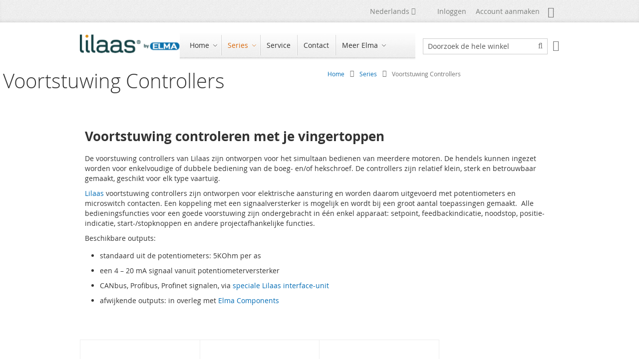

--- FILE ---
content_type: text/html; charset=UTF-8
request_url: https://www.elmatechnology.com/nl/lilaas/lilaas-series/voortstuwing-controllers
body_size: 14928
content:
<!doctype html>
<html lang="nl">
    <head >
        <script>
    var LOCALE = 'nl\u002DNL';
    var BASE_URL = 'https\u003A\u002F\u002Fwww.elmatechnology.com\u002Fnl\u002Flilaas\u002F';
    var require = {
        'baseUrl': 'https\u003A\u002F\u002Fwww.elmatechnology.com\u002Fnl\u002Flilaas\u002Fstatic\u002Fversion1761750304\u002Ffrontend\u002FElma\u002Fessence_child\u002Fnl_NL'
    };</script>        <meta charset="utf-8"/>
<meta name="title" content="Voortstuwing controllers van Lilaas: sterk, betrouwbaar, voor elk type vaartuig"/>
<meta name="description" content="Voortstuwing controller. Alle bedieningsfuncties voor propulsion in 1 apparaat: setpoint, feedbackindicatie, noodstop, positie-indicatie, start-/stopknoppen."/>
<meta name="keywords" content="hendel voor voortstuwing, propulsie handle, controlehendel voortstuwing, propulsiehendel, propulsie joystick, besturing voortstuwing, controle voortstuwing, Lilaas propulsie, voortstuwingscontroller, voortstuwing control unit "/>
<meta name="robots" content="INDEX,FOLLOW"/>
<meta name="viewport" content="width=device-width, initial-scale=1"/>
<meta name="format-detection" content="telephone=no"/>
<title>Voortstuwing controllers van Lilaas: sterk, betrouwbaar, voor elk type vaartuig</title>
<link  rel="stylesheet" type="text/css"  media="all" href="https://www.elmatechnology.com/nl/lilaas/static/version1761750304/frontend/Elma/essence_child/nl_NL/Swissup_FontAwesome/font-awesome-4.7.0/css/font-awesome.min.css" />
<link  rel="stylesheet" type="text/css"  media="all" href="https://www.elmatechnology.com/nl/lilaas/static/version1761750304/frontend/Elma/essence_child/nl_NL/mage/calendar.css" />
<link  rel="stylesheet" type="text/css"  media="all" href="https://www.elmatechnology.com/nl/lilaas/static/version1761750304/frontend/Elma/essence_child/nl_NL/css/styles-m.css" />
<link  rel="stylesheet" type="text/css"  media="all" href="https://www.elmatechnology.com/nl/lilaas/static/version1761750304/frontend/Elma/essence_child/nl_NL/Amasty_Groupcat/js/fancybox/jquery.fancybox.css" />
<link  rel="stylesheet" type="text/css"  media="all" href="https://www.elmatechnology.com/nl/lilaas/static/version1761750304/frontend/Elma/essence_child/nl_NL/Elma_Promobanners/css/promobanners.css" />
<link  rel="stylesheet" type="text/css"  media="all" href="https://www.elmatechnology.com/nl/lilaas/static/version1761750304/frontend/Elma/essence_child/nl_NL/Swissup_Ajaxpro/css/ajaxpro.css" />
<link  rel="stylesheet" type="text/css"  media="all" href="https://www.elmatechnology.com/nl/lilaas/static/version1761750304/frontend/Elma/essence_child/nl_NL/Swissup_Ajaxpro/css/floatingcart.css" />
<link  rel="stylesheet" type="text/css"  media="all" href="https://www.elmatechnology.com/nl/lilaas/static/version1761750304/frontend/Elma/essence_child/nl_NL/Swissup_Attributepages/css/attributepages.css" />
<link  rel="stylesheet" type="text/css"  media="all" href="https://www.elmatechnology.com/nl/lilaas/static/version1761750304/frontend/Elma/essence_child/nl_NL/Swissup_Easybanner/css/easybanner.css" />
<link  rel="stylesheet" type="text/css"  media="all" href="https://www.elmatechnology.com/nl/lilaas/static/version1761750304/frontend/Elma/essence_child/nl_NL/mage/gallery/gallery.css" />
<link  rel="stylesheet" type="text/css"  media="all" href="https://www.elmatechnology.com/nl/lilaas/static/version1761750304/frontend/Elma/essence_child/nl_NL/Swissup_Lightboxpro/css/styles.css" />
<link  rel="stylesheet" type="text/css"  media="all" href="https://www.elmatechnology.com/nl/lilaas/static/version1761750304/frontend/Elma/essence_child/nl_NL/Swissup_SeoCrossLinks/css/crosslinks.css" />
<link  rel="stylesheet" type="text/css"  media="all" href="https://www.elmatechnology.com/nl/lilaas/static/version1761750304/frontend/Elma/essence_child/nl_NL/Swissup_Swiper/lib/swiper.css" />
<link  rel="stylesheet" type="text/css"  media="all" href="https://www.elmatechnology.com/nl/lilaas/static/version1761750304/frontend/Elma/essence_child/nl_NL/Swissup_Testimonials/css/testimonials.css" />
<link  rel="stylesheet" type="text/css"  media="screen and (min-width: 768px)" href="https://www.elmatechnology.com/nl/lilaas/static/version1761750304/frontend/Elma/essence_child/nl_NL/css/styles-l.css" />
<link  rel="stylesheet" type="text/css"  media="print" href="https://www.elmatechnology.com/nl/lilaas/static/version1761750304/frontend/Elma/essence_child/nl_NL/css/print.css" />
<link  rel="stylesheet" type="text/css"  media="screen, print" href="https://www.elmatechnology.com/nl/lilaas/static/version1761750304/frontend/Elma/essence_child/nl_NL/Swissup_Suggestpage/css/suggestpage.css" />
<link  rel="stylesheet" type="text/css"  media="screen, print" href="https://www.elmatechnology.com/nl/lilaas/static/version1761750304/frontend/Elma/essence_child/nl_NL/mage/gallery/gallery.css" />
<script  type="text/javascript"  src="https://www.elmatechnology.com/nl/lilaas/static/version1761750304/frontend/Elma/essence_child/nl_NL/requirejs/require.js"></script>
<script  type="text/javascript"  src="https://www.elmatechnology.com/nl/lilaas/static/version1761750304/frontend/Elma/essence_child/nl_NL/mage/requirejs/mixins.js"></script>
<script  type="text/javascript"  src="https://www.elmatechnology.com/nl/lilaas/static/version1761750304/frontend/Elma/essence_child/nl_NL/requirejs-config.js"></script>
<link rel="preload" as="font" crossorigin="anonymous" href="https://www.elmatechnology.com/nl/lilaas/static/version1761750304/frontend/Elma/essence_child/nl_NL/fonts/opensans/light/opensans-300.woff2" />
<link rel="preload" as="font" crossorigin="anonymous" href="https://www.elmatechnology.com/nl/lilaas/static/version1761750304/frontend/Elma/essence_child/nl_NL/fonts/opensans/regular/opensans-400.woff2" />
<link rel="preload" as="font" crossorigin="anonymous" href="https://www.elmatechnology.com/nl/lilaas/static/version1761750304/frontend/Elma/essence_child/nl_NL/fonts/opensans/semibold/opensans-600.woff2" />
<link rel="preload" as="font" crossorigin="anonymous" href="https://www.elmatechnology.com/nl/lilaas/static/version1761750304/frontend/Elma/essence_child/nl_NL/fonts/opensans/bold/opensans-700.woff2" />
<link  rel="preload" as="font" crossorigin="anonymous" href="https://www.elmatechnology.com/nl/lilaas/static/version1761750304/frontend/Elma/essence_child/nl_NL/Swissup_FontAwesome/font-awesome-4.7.0/fonts/fontawesome-webfont.woff2?v=4.7.0" />
<link  rel="canonical" href="https://www.elmatechnology.com/nl/lilaas/lilaas-series/voortstuwing-controllers" />
<link  rel="icon" type="image/x-icon" href="https://www.elmatechnology.com/nl/lilaas/media/favicon/default/favicon.ico" />
<link  rel="shortcut icon" type="image/x-icon" href="https://www.elmatechnology.com/nl/lilaas/media/favicon/default/favicon.ico" />
<link href="/static/montserrat.css" rel="stylesheet">
<!-- Leadinfo tracking code -->
<script>
(function(l,e,a,d,i,n,f,o){if(!l[i]){l.GlobalLeadinfoNamespace=l.GlobalLeadinfoNamespace||[];
l.GlobalLeadinfoNamespace.push(i);l[i]=function(){(l[i].q=l[i].q||[]).push(arguments)};l[i].t=l[i].t||n;
l[i].q=l[i].q||[];o=e.createElement(a);f=e.getElementsByTagName(a)[0];o.async=1;o.src=d;f.parentNode.insertBefore(o,f);}
}(window,document,'script','https://cdn.leadinfo.net/ping.js','leadinfo','LI-6960F242BD6E7'));
</script>            <script type="text/x-magento-init">
        {
            "*": {
                "Magento_PageCache/js/form-key-provider": {
                    "isPaginationCacheEnabled":
                        0                }
            }
        }
    </script>
    </head>
    <body data-container="body"
          data-mage-init='{"loaderAjax": {}, "loader": { "icon": "https://www.elmatechnology.com/nl/lilaas/static/version1761750304/frontend/Elma/essence_child/nl_NL/images/loader-2.gif"}}'
        class="lightboxpro-advanced swissup-ajaxsearch-loading page-products categorypath-series-voortstuwing-controllers category-voortstuwing-controllers catalog-category-view page-layout-1column" id="html-body">
        
<script type="text/x-magento-init">
    {
        "*": {
            "Magento_PageBuilder/js/widget-initializer": {
                "config": {"[data-content-type=\"slider\"][data-appearance=\"default\"]":{"Magento_PageBuilder\/js\/content-type\/slider\/appearance\/default\/widget":false},"[data-content-type=\"map\"]":{"Magento_PageBuilder\/js\/content-type\/map\/appearance\/default\/widget":false},"[data-content-type=\"row\"]":{"Magento_PageBuilder\/js\/content-type\/row\/appearance\/default\/widget":false},"[data-content-type=\"tabs\"]":{"Magento_PageBuilder\/js\/content-type\/tabs\/appearance\/default\/widget":false},"[data-content-type=\"slide\"]":{"Magento_PageBuilder\/js\/content-type\/slide\/appearance\/default\/widget":{"buttonSelector":".pagebuilder-slide-button","showOverlay":"hover","dataRole":"slide"}},"[data-content-type=\"banner\"]":{"Magento_PageBuilder\/js\/content-type\/banner\/appearance\/default\/widget":{"buttonSelector":".pagebuilder-banner-button","showOverlay":"hover","dataRole":"banner"}},"[data-content-type=\"buttons\"]":{"Magento_PageBuilder\/js\/content-type\/buttons\/appearance\/inline\/widget":false},"[data-content-type=\"products\"][data-appearance=\"carousel\"]":{"Magento_PageBuilder\/js\/content-type\/products\/appearance\/carousel\/widget":false}},
                "breakpoints": {"desktop":{"label":"Desktop","stage":true,"default":true,"class":"desktop-switcher","icon":"Magento_PageBuilder::css\/images\/switcher\/switcher-desktop.svg","conditions":{"min-width":"1024px"},"options":{"products":{"default":{"slidesToShow":"5"}}}},"tablet":{"conditions":{"max-width":"1024px","min-width":"768px"},"options":{"products":{"default":{"slidesToShow":"4"},"continuous":{"slidesToShow":"3"}}}},"mobile":{"label":"Mobile","stage":true,"class":"mobile-switcher","icon":"Magento_PageBuilder::css\/images\/switcher\/switcher-mobile.svg","media":"only screen and (max-width: 768px)","conditions":{"max-width":"768px","min-width":"640px"},"options":{"products":{"default":{"slidesToShow":"3"}}}},"mobile-small":{"conditions":{"max-width":"640px"},"options":{"products":{"default":{"slidesToShow":"2"},"continuous":{"slidesToShow":"1"}}}}}            }
        }
    }
</script>

<div class="cookie-status-message" id="cookie-status">
    The store will not work correctly when cookies are disabled.</div>
<script type="text&#x2F;javascript">document.querySelector("#cookie-status").style.display = "none";</script>
<script type="text/x-magento-init">
    {
        "*": {
            "cookieStatus": {}
        }
    }
</script>

<script type="text/x-magento-init">
    {
        "*": {
            "mage/cookies": {
                "expires": null,
                "path": "\u002Fnl\u002Flilaas\u002F",
                "domain": ".www.elmatechnology.com",
                "secure": true,
                "lifetime": "3600"
            }
        }
    }
</script>
    <noscript>
        <div class="message global noscript">
            <div class="content">
                <p>
                    <strong>JavaScript lijkt te zijn uitgeschakeld in uw browser.</strong>
                    <span>
                        Voor de beste gebruikerservaring, zorg ervoor dat javascript ingeschakeld is voor uw browser.                    </span>
                </p>
            </div>
        </div>
    </noscript>
    <div role="alertdialog"
         tabindex="-1"
         class="message global cookie"
         id="notice-cookie-block">
        <div role="document" class="content" tabindex="0">
            <p>
                <strong>Wij gebruiken cookies om uw ervaring beter te maken.</strong>
                <span>Om te voldoen aan de cookie wetgeving, vragen we uw toestemming om de cookies te plaatsen.                </span>
                <a href="https://www.elmatechnology.com/nl/lilaas/privacy-policy-cookie-restriction-mode/">Meer informatie</a>.            </p>
            <div class="actions">
                <button id="btn-cookie-allow" class="action allow primary">
                    <span>Cookies toestaan</span>
                </button>
            </div>
        </div>
    </div>
    <script type="text&#x2F;javascript">    var elembIa3CA1eArray = document.querySelectorAll('div#notice-cookie-block');
    if(elembIa3CA1eArray.length !== 'undefined'){
        elembIa3CA1eArray.forEach(function(element) {
            if (element) {
                element.style.display = 'none';

            }
        });
    }</script>    <script type="text/x-magento-init">
        {
            "#notice-cookie-block": {
                "cookieNotices": {
                    "cookieAllowButtonSelector": "#btn-cookie-allow",
                    "cookieName": "user_allowed_save_cookie",
                    "cookieValue": {"2":1},
                    "cookieLifetime": 31536000,
                    "noCookiesUrl": "https\u003A\u002F\u002Fwww.elmatechnology.com\u002Fnl\u002Flilaas\u002Fcookie\u002Findex\u002FnoCookies\u002F"
                }
            }
        }
    </script>

<script>
    window.cookiesConfig = window.cookiesConfig || {};
    window.cookiesConfig.secure = true;
</script><script>    require.config({
        map: {
            '*': {
                wysiwygAdapter: 'mage/adminhtml/wysiwyg/tiny_mce/tinymce5Adapter'
            }
        }
    });</script><script>
    require.config({
        paths: {
            googleMaps: 'https\u003A\u002F\u002Fmaps.googleapis.com\u002Fmaps\u002Fapi\u002Fjs\u003Fv\u003D3\u0026key\u003D'
        },
        config: {
            'Magento_PageBuilder/js/utils/map': {
                style: ''
            },
            'Magento_PageBuilder/js/content-type/map/preview': {
                apiKey: '',
                apiKeyErrorMessage: 'You\u0020must\u0020provide\u0020a\u0020valid\u0020\u003Ca\u0020href\u003D\u0027https\u003A\u002F\u002Fwww.elmatechnology.com\u002Fnl\u002Flilaas\u002Fadminhtml\u002Fsystem_config\u002Fedit\u002Fsection\u002Fcms\u002F\u0023cms_pagebuilder\u0027\u0020target\u003D\u0027_blank\u0027\u003EGoogle\u0020Maps\u0020API\u0020key\u003C\u002Fa\u003E\u0020to\u0020use\u0020a\u0020map.'
            },
            'Magento_PageBuilder/js/form/element/map': {
                apiKey: '',
                apiKeyErrorMessage: 'You\u0020must\u0020provide\u0020a\u0020valid\u0020\u003Ca\u0020href\u003D\u0027https\u003A\u002F\u002Fwww.elmatechnology.com\u002Fnl\u002Flilaas\u002Fadminhtml\u002Fsystem_config\u002Fedit\u002Fsection\u002Fcms\u002F\u0023cms_pagebuilder\u0027\u0020target\u003D\u0027_blank\u0027\u003EGoogle\u0020Maps\u0020API\u0020key\u003C\u002Fa\u003E\u0020to\u0020use\u0020a\u0020map.'
            },
        }
    });
</script>

<script>
    require.config({
        shim: {
            'Magento_PageBuilder/js/utils/map': {
                deps: ['googleMaps']
            }
        }
    });
</script>
<link rel="stylesheet" property="stylesheet" type="text/css" href="https://www.elmatechnology.com/nl/lilaas/media/swissup/argento/essence/css/admin_backend.css?version=1693409918" media="all" /><style>@media screen and (min-width: 640px) {body[class].page-products .products-grid .product-item, body[class] .products-grid .product-item, body[class].wishlist-index-index .products-grid .product-item, body[class] .block.widget .products-grid .product-item { width: calc(100% / 4 - -1px - 0.1px) }body[class] .column.main .products-grid .product-item:nth-child(n) { margin: 0 0 -1px -1px }}
</style><div class="page-wrapper"><header class="page-header configurable"><div class="panel wrapper"><div class="panel header flex-row"><div class="flex-col-right flex-grow-1">        <div class="switcher language switcher-language" data-ui-id="language-switcher" id="switcher-language">
        <strong class="label switcher-label"><span>Taal</span></strong>
        <div class="actions dropdown options switcher-options">
            <div class="action toggle switcher-trigger"
                 id="switcher-language-trigger"
                 data-mage-init='{"dropdown":{}}'
                 data-toggle="dropdown"
                 data-trigger-keypress-button="true">
                <strong class="view-lilaas_nl">
                    <span>Nederlands</span>
                </strong>
            </div>
            <ul class="dropdown switcher-dropdown"
                data-target="dropdown">
                                                            <li class="view-lilaas_en switcher-option">
                            <a href="https://www.elmatechnology.com/nl/lilaas/stores/store/redirect/___store/lilaas_en/___from_store/lilaas_nl/uenc/aHR0cHM6Ly93d3cuZWxtYXRlY2hub2xvZ3kuY29tL2VuL2xpbGFhcy9saWxhYXMtc2VyaWVzL3Zvb3J0c3R1d2luZy1jb250cm9sbGVycz9fX19zdG9yZT1saWxhYXNfZW4~/">
                                English                            </a>
                        </li>
                                                                                    </ul>
        </div>
    </div>
<ul class="header links">    <li class="greet welcome" data-bind="scope: 'customer'">
        <!-- ko if: customer().fullname  -->
        <span class="logged-in"
              data-bind="text: new String('Welkom, %1!').
              replace('%1', customer().fullname)">
        </span>
        <!-- /ko -->
        <!-- ko ifnot: customer().fullname  -->
        <span class="not-logged-in"
              data-bind="text: ' '"></span>
                <!-- /ko -->
    </li>
        <script type="text/x-magento-init">
        {
            "*": {
                "Magento_Ui/js/core/app": {
                    "components": {
                        "customer": {
                            "component": "Magento_Customer/js/view/customer"
                        }
                    }
                }
            }
        }
    </script>
<li class="link authorization-link" data-label="of">
    <a href="https://www.elmatechnology.com/nl/lilaas/customer/account/login/referer/aHR0cHM6Ly93d3cuZWxtYXRlY2hub2xvZ3kuY29tL25sL2xpbGFhcy9saWxhYXMtc2VyaWVzL3Zvb3J0c3R1d2luZy1jb250cm9sbGVycw~~/"        >Inloggen</a>
</li>
<li><a href="https://www.elmatechnology.com/nl/lilaas/customer/account/create/" id="id8JSBdFs7" >Account aanmaken</a></li></ul><div class="switcher customer switcher-customer" data-ui-id="customer-switcher" id="switcher-customer">
    <strong class="label switcher-label"><span>Mijn Account</span></strong>
    <div class="actions dropdown options switcher-options">
        <div class="action toggle switcher-trigger"
             id="switcher-customer-trigger"
             aria-label="Mijn Account"
             data-mage-init='{"dropdown":{}}'
             data-toggle="dropdown"
             data-trigger-keypress-button="true">
            <a class="link"
               href="https://www.elmatechnology.com/nl/lilaas/customer/account/"
               title="Mijn Account">
                <i class="icon"></i>
                <span class="text">Mijn Account</span>
            </a>
        </div>
        <ul class="dropdown switcher-dropdown"><li><a href="https://www.elmatechnology.com/nl/lilaas/customer/account/" id="idUzfxMQs3" >Mijn Account</a></li><li class="link authorization-link" data-label="of">
    <a href="https://www.elmatechnology.com/nl/lilaas/customer/account/login/referer/aHR0cHM6Ly93d3cuZWxtYXRlY2hub2xvZ3kuY29tL25sL2xpbGFhcy9saWxhYXMtc2VyaWVzL3Zvb3J0c3R1d2luZy1jb250cm9sbGVycw~~/"        >Inloggen</a>
</li>
</ul>    </div>
</div>
</div></div></div><div class="header wrapper"><div class="header content flex-row"><div class="flex-col-left flex-grow-none"><span data-action="toggle-nav" class="action nav-toggle"><span>Toggle Nav</span></span>
<a class="logo" href="https://www.elmatechnology.com/nl/lilaas/" title="Welkom bij Elma, exclusief Lilaas distributeur in de Benelux">
        <img src="https://www.elmatechnology.com/nl/lilaas/media/logo/websites/2/logo_lilaas_elma_feb20_201x50.png"
         title="Welkom bij Elma, exclusief Lilaas distributeur in de Benelux"
         alt="Welkom bij Elma, exclusief Lilaas distributeur in de Benelux"
         width="200"         height="64"    />
</a>
</div><div class="flex-col-left flex-grow-1">    <div class="sections nav-sections">
                <div class="section-items nav-sections-items"
             data-mage-init='{"tabs":{"openedState":"active"}}'>
                                            <div class="section-item-title nav-sections-item-title"
                     data-role="collapsible">
                    <a class="nav-sections-item-switch"
                       data-toggle="switch" href="#store.menu">
                        Menu                    </a>
                </div>
                <div class="section-item-content nav-sections-item-content"
                     id="store.menu"
                     data-role="content">
                    
<nav class="swissup-navigationpro navpro navigation orientation-horizontal dropdown-level0-stick-left dropdown-right dropdown-bottom navpro-transformable"
    data-action="navigation">
    <ul id="navpro-topnav"
        class="navpro-menu "
        data-mage-init-lazy='{"navpro":{"level0":{"position":{"my":"left top","at":"left bottom"}},"position":{"my":"left top","at":"right top"}}}'
        >
        <li  class="li-item level0 nav-1 size-small first level-top navpro-home parent"><a href="#" class="level-top"><span>Home</span></a><div class="navpro-dropdown navpro-dropdown-level1 size-small" data-level="0"><div class="navpro-dropdown-inner"><div class="navpro-row gutters"><div class="navpro-col navpro-col-12"><ul class="children" data-columns="1"><li  class="li-item level1 nav-1-1 size-small first"><a href="https://www.elmatechnology.com/nl/lilaas/" class=""><span>Lilaas by Elma</span></a></li><li  class="li-item level1 nav-1-2 size-small last"><a href="https://www.elmatechnology.com/nl/" class=""><span>Elma corporate site</span></a></li></ul></div></div></div><span class="navpro-shevron"></span></div></li><li  class="li-item level0 nav-2 size-small category-item has-active level-top parent"><a href="https://www.elmatechnology.com/nl/lilaas/lilaas-series" class="level-top"><span>Series</span></a><div class="navpro-dropdown navpro-dropdown-level1 size-small" data-level="0"><div class="navpro-dropdown-inner"><div class="navpro-row gutters"><div class="navpro-col navpro-col-12"><ul class="children" data-columns="1"><li  class="li-item level1 nav-2-1 size-small category-item first"><a href="https://www.elmatechnology.com/nl/lilaas/lilaas-series/joystick" class=""><span>Marine Joysticks</span></a></li><li  class="li-item level1 nav-2-2 size-small category-item"><a href="https://www.elmatechnology.com/nl/lilaas/lilaas-series/azimuth-hendels" class=""><span>Azimuth Hendels</span></a></li><li  class="li-item level1 nav-2-3 size-small category-item"><a href="https://www.elmatechnology.com/nl/lilaas/lilaas-series/boegschroefbesturing" class=""><span>Boegschroefbesturing</span></a></li><li  class="li-item level1 nav-2-4 size-small category-item active"><a href="https://www.elmatechnology.com/nl/lilaas/lilaas-series/voortstuwing-controllers" class=""><span>Voortstuwing Controllers</span></a></li><li  class="li-item level1 nav-2-5 size-small category-item"><a href="https://www.elmatechnology.com/nl/lilaas/lilaas-series/roerbesturing" class=""><span>Roerbesturing</span></a></li><li  class="li-item level1 nav-2-6 size-small category-item last"><a href="https://www.elmatechnology.com/nl/lilaas/lilaas-series/aess" class=""><span>AESS</span></a></li></ul></div></div></div><span class="navpro-shevron"></span></div></li><li  class="li-item level0 nav-3 size-small category-item level-top"><a href="https://www.elmatechnology.com/nl/lilaas/service" class="level-top"><span>Service</span></a></li><li  class="li-item level0 nav-4 size-small level-top navpro-contacts"><a href="https://www.elmatechnology.com/nl/lilaas/contact" class="level-top"><span>Contact</span></a></li><li  class="li-item level0 nav-5 size-small last level-top parent"><a href="#" class="level-top"><span>Meer Elma</span></a><div class="navpro-dropdown navpro-dropdown-level1 size-small" data-level="0"><div class="navpro-dropdown-inner"><div class="navpro-row gutters"><div class="navpro-col navpro-col-12"><ul class="children" data-columns="1"><li  class="li-item level1 nav-5-1 size-small first"><a href="https://www.elmatechnology.com/nl/componenten/hang-drukknoppanelen/" class=""><span>Drukknoppanelen</span></a></li><li  class="li-item level1 nav-5-2 size-small"><a href="https://www.elmatechnology.com/nl/componenten/industriele-joysticks/" class=""><span>Joysticks Industrie &amp; Machinebouw</span></a></li><li  class="li-item level1 nav-5-3 size-small"><a href="https://www.elmatechnology.com/nl/componenten/maritiem-en-offshore-joysticks/" class=""><span>Joysticks Maritiem &amp; Offshore</span></a></li><li  class="li-item level1 nav-5-4 size-small"><a href="https://www.elmatechnology.com/nl/service-en-onderhoud/" class=""><span>Service &amp; Onderhoud</span></a></li><li  class="li-item level1 nav-5-5 size-small last"><a href="https://www.elmatechnology.com/nl/turnkey-oplossingen/" class=""><span>Turnkey Oplossingen</span></a></li></ul></div></div></div><span class="navpro-shevron"></span></div></li>            </ul>
    <div class="navpro-mobile"></div>

    </nav>
<script type="text/javascript">
require(['jquery'], function ($) {
    var $menu = $('#navpro-topnav'),
        components = $menu.data('mageInitLazy'),
        menu = $menu.get(0),
        mql;

    /**
     * Check media query and initialize Navigationpro menu
     *
     * @return {Boolean} Media query match result
     */
    function checkAndInit(mql) {
        if (mql.matches) {
            $.each(components, function (component, settings) {
                require([component], function (factory) {
                    factory(settings, menu);
                });
            });
        }

        return mql.matches;
    }

    /**
     * Click listener in menu toggler on mobile
     *
     * @param  {jQuery.Event} event
     */
    function clickWhenNotInited(event) {
        var $toggler = $(event.target),
            loader = 'https://www.elmatechnology.com/nl/lilaas/static/version1761750304/frontend/Elma/essence_child/nl_NL/images/loader-2.gif';

        $toggler.css({
            backgroundImage: 'url(' + loader + ')',
            backgroundSize: '180px',
            backgroundPosition: 'center'
        });
        $(document).one('navprocreate', function () {
            $toggler.css({
                backgroundImage: '',
                backgroundSize: '',
                backgroundPosition: ''
            });
            $menu.data('swissupNavpro').toggle();
        });
        checkAndInit(matchMedia('all'));
    }

    mql = matchMedia('(min-width: 768px)');

    if (!checkAndInit(mql)) {
        mql.addListener(checkAndInit);
        $('[data-action=toggle-nav]').one('click', clickWhenNotInited);
    }
})
</script>
                </div>
                                            <div class="section-item-title nav-sections-item-title"
                     data-role="collapsible">
                    <a class="nav-sections-item-switch"
                       data-toggle="switch" href="#store.links">
                        Account                    </a>
                </div>
                <div class="section-item-content nav-sections-item-content"
                     id="store.links"
                     data-role="content">
                    <!-- Account links -->                </div>
                                            <div class="section-item-title nav-sections-item-title"
                     data-role="collapsible">
                    <a class="nav-sections-item-switch"
                       data-toggle="switch" href="#store.settings">
                        Instellingen                    </a>
                </div>
                <div class="section-item-content nav-sections-item-content"
                     id="store.settings"
                     data-role="content">
                            <div class="switcher language switcher-language" data-ui-id="language-switcher" id="switcher-language-nav">
        <strong class="label switcher-label"><span>Taal</span></strong>
        <div class="actions dropdown options switcher-options">
            <div class="action toggle switcher-trigger"
                 id="switcher-language-trigger-nav"
                 data-mage-init='{"dropdown":{}}'
                 data-toggle="dropdown"
                 data-trigger-keypress-button="true">
                <strong class="view-lilaas_nl">
                    <span>Nederlands</span>
                </strong>
            </div>
            <ul class="dropdown switcher-dropdown"
                data-target="dropdown">
                                                            <li class="view-lilaas_en switcher-option">
                            <a href="https://www.elmatechnology.com/nl/lilaas/stores/store/redirect/___store/lilaas_en/___from_store/lilaas_nl/uenc/aHR0cHM6Ly93d3cuZWxtYXRlY2hub2xvZ3kuY29tL2VuL2xpbGFhcy9saWxhYXMtc2VyaWVzL3Zvb3J0c3R1d2luZy1jb250cm9sbGVycz9fX19zdG9yZT1saWxhYXNfZW4~/">
                                English                            </a>
                        </li>
                                                                                    </ul>
        </div>
    </div>
                </div>
                    </div>
    </div>
</div><div class="flex-col-right md-flex"><div class="block block-search">
    <div class="block block-title"><strong>Zoek</strong></div>
    <div class="block block-content">
        <form class="form minisearch" id="search_mini_form"
              action="https://www.elmatechnology.com/nl/lilaas/catalogsearch/result/" method="get">
                        <div class="field search">
                <label class="label" for="search" data-role="minisearch-label">
                    <span>Zoek</span>
                </label>
                <div class="control">
                    <input id="search"
                           data-mage-init='{
                            "quickSearch": {
                                "formSelector": "#search_mini_form",
                                "url": "",
                                "destinationSelector": "#search_autocomplete",
                                "minSearchLength": "5"
                            }
                        }'
                           type="text"
                           name="q"
                           value=""
                           placeholder="Doorzoek&#x20;de&#x20;hele&#x20;winkel"
                           class="input-text"
                           maxlength="128"
                           role="combobox"
                           aria-haspopup="false"
                           aria-autocomplete="both"
                           autocomplete="off"
                           aria-expanded="false"/>
                    <div id="search_autocomplete" class="search-autocomplete"></div>
                    <div class="nested">
    <a class="action advanced" href="https://www.elmatechnology.com/nl/lilaas/catalogsearch/advanced/" data-action="advanced-search">
        Geavanceerd zoeken    </a>
</div>
                </div>
            </div>
            <div class="actions">
                <button type="submit"
                        title="Zoek"
                        class="action search"
                        aria-label="Search"
                >
                    <span>Zoek</span>
                </button>
            </div>
        </form>
    </div>
</div>

<div data-block="minicart" class="minicart-wrapper">
    <a class="action showcart" href="https://www.elmatechnology.com/nl/lilaas/checkout/cart/"
       data-bind="scope: 'minicart_content'">
        <span class="text">Winkelwagen</span>
        <span class="counter qty empty"
              data-bind="css: { empty: !!getCartParam('summary_count') == false && !isLoading() },
               blockLoader: isLoading">
            <span class="counter-number">
                <!-- ko if: getCartParam('summary_count') -->
                <!-- ko text: getCartParam('summary_count').toLocaleString(window.LOCALE) --><!-- /ko -->
                <!-- /ko -->
            </span>
            <span class="counter-label">
            <!-- ko if: getCartParam('summary_count') -->
                <!-- ko text: getCartParam('summary_count').toLocaleString(window.LOCALE) --><!-- /ko -->
                <!-- ko i18n: 'items' --><!-- /ko -->
            <!-- /ko -->
            </span>
        </span>
    </a>
            <div class="block block-minicart"
             data-role="dropdownDialog"
             data-mage-init='{"dropdownDialog":{
                "appendTo":"[data-block=minicart]",
                "triggerTarget":".showcart",
                "timeout": "2000",
                "closeOnMouseLeave": false,
                "closeOnEscape": true,
                "triggerClass":"active",
                "parentClass":"active",
                "buttons":[]}}'>
            <div id="minicart-content-wrapper" data-bind="scope: 'minicart_content'">
                <!-- ko template: getTemplate() --><!-- /ko -->
            </div>
                    </div>
        <script>window.checkout = {"shoppingCartUrl":"https:\/\/www.elmatechnology.com\/nl\/lilaas\/checkout\/cart\/","checkoutUrl":"https:\/\/www.elmatechnology.com\/nl\/lilaas\/checkout\/","updateItemQtyUrl":"https:\/\/www.elmatechnology.com\/nl\/lilaas\/checkout\/sidebar\/updateItemQty\/","removeItemUrl":"https:\/\/www.elmatechnology.com\/nl\/lilaas\/checkout\/sidebar\/removeItem\/","imageTemplate":"Magento_Catalog\/product\/image_with_borders","baseUrl":"https:\/\/www.elmatechnology.com\/nl\/lilaas\/","minicartMaxItemsVisible":3,"websiteId":"2","maxItemsToDisplay":10,"storeId":"5","storeGroupId":"2","agreementIds":["2"],"customerLoginUrl":"https:\/\/www.elmatechnology.com\/nl\/lilaas\/customer\/account\/login\/referer\/aHR0cHM6Ly93d3cuZWxtYXRlY2hub2xvZ3kuY29tL25sL2xpbGFhcy9saWxhYXMtc2VyaWVzL3Zvb3J0c3R1d2luZy1jb250cm9sbGVycw~~\/","isRedirectRequired":false,"autocomplete":"off","captcha":{"user_login":{"isCaseSensitive":false,"imageHeight":50,"imageSrc":"","refreshUrl":"https:\/\/www.elmatechnology.com\/nl\/lilaas\/captcha\/refresh\/","isRequired":false,"timestamp":1768886038}}}</script>    <script type="text/x-magento-init">
    {
        "[data-block='minicart']": {
            "Magento_Ui/js/core/app": {"components":{"minicart_content":{"children":{"subtotal.container":{"children":{"subtotal":{"children":{"subtotal.totals":{"config":{"display_cart_subtotal_incl_tax":0,"display_cart_subtotal_excl_tax":1,"template":"Magento_Tax\/checkout\/minicart\/subtotal\/totals"},"children":{"subtotal.totals.msrp":{"component":"Magento_Msrp\/js\/view\/checkout\/minicart\/subtotal\/totals","config":{"displayArea":"minicart-subtotal-hidden","template":"Magento_Msrp\/checkout\/minicart\/subtotal\/totals"}}},"component":"Magento_Tax\/js\/view\/checkout\/minicart\/subtotal\/totals"}},"component":"uiComponent","config":{"template":"Magento_Checkout\/minicart\/subtotal"}}},"component":"uiComponent","config":{"displayArea":"subtotalContainer"}},"item.renderer":{"component":"Magento_Checkout\/js\/view\/cart-item-renderer","config":{"displayArea":"defaultRenderer","template":"Magento_Checkout\/minicart\/item\/default"},"children":{"item.image":{"component":"Magento_Catalog\/js\/view\/image","config":{"template":"Magento_Catalog\/product\/image","displayArea":"itemImage"}},"checkout.cart.item.price.sidebar":{"component":"uiComponent","config":{"template":"Magento_Checkout\/minicart\/item\/price","displayArea":"priceSidebar"}}}},"extra_info":{"component":"uiComponent","config":{"displayArea":"extraInfo"}},"promotion":{"component":"uiComponent","config":{"displayArea":"promotion"}}},"config":{"override_minicart":false,"itemRenderer":{"default":"defaultRenderer","simple":"defaultRenderer","virtual":"defaultRenderer"},"template":"Magento_Checkout\/minicart\/content","renderTemplate":null,"tracks":{"renderTemplate":true}},"component":"Magento_Checkout\/js\/view\/minicart"},"ajaxpro_minicart_content":{"children":{"subtotal.container":{"children":{"subtotal":{"children":{"subtotal.totals":{"config":{"display_cart_subtotal_incl_tax":0,"display_cart_subtotal_excl_tax":1}}}}}}},"config":{"override_minicart":false}}},"types":[]}        },
        "*": {
            "Magento_Ui/js/block-loader": "https\u003A\u002F\u002Fwww.elmatechnology.com\u002Fnl\u002Flilaas\u002Fstatic\u002Fversion1761750304\u002Ffrontend\u002FElma\u002Fessence_child\u002Fnl_NL\u002Fimages\u002Floader\u002D1.gif"
        }
    }
    </script>
</div>
</div></div></div></header><!--  -->
<div data-bind="scope: 'ajaxpro'">
    <div class="ajaxpro-wrapper" data-block="ajaxpro" data-bind="visible: isActive()">
        <!-- <button
            type="button"
            class="action action-auth-toggle"
            data-trigger="ajaxpro">
            <span data-bind="i18n: 'Modal Ajaxpro'"></span>
        </button> -->
        <div class="block-ajaxpro"
             style="display: none"
             data-bind="mageInit: {
                'Swissup_Ajaxpro/js/modal':{
                    'modalClass': 'ajaxpro-modal-dialog ajaxpro-modal-dialog-popup ajaxpro-popup-suggestpage-view',
                    'closeTimeout': 50,
                    'responsive': true,
                    'innerScroll': true,
                    'type': 'popup',
                    'buttons': [{
                        text: 'Ga verder met winkelen',
                        class: 'ajaxpro-continue-button',
                        click: function() {
                            this.closeModal();
                        }
                    }]
                }}">
            <div id="ajaxpro-checkout.cart"
                 data-bind="afterRender: afterRender, bindHtml: bindBlock('checkout.cart')">
            </div>
        </div>
    </div>
    <div id="ajaxpro-checkout.cart.fixes" data-bind="html: bindBlock('checkout.cart.fixes')"></div>
</div>
<div data-bind="scope: 'ajaxpro'">
    <div class="ajaxpro-wrapper" data-block="ajaxpro" data-bind="visible: isActive()">
        <!-- <button type="button" class="action action-auth-toggle" data-trigger="ajaxpro">
            <span data-bind="i18n: 'Modal Ajaxpro'"></span>
        </button> -->
        <div class="block-ajaxpro" style="display: none" data-bind="mageInit: {
                'Swissup_Ajaxpro/js/modal':{
                    'closeTimeout': 50,
                    'responsive': true,
                    'innerScroll': true,
                    'buttons': []
                }}">
            <div id="ajaxpro-catalog.product.view" class="column main" data-bind="afterRender: afterRender, bindHtml: bindBlock('catalog.product.view')"></div>
        </div>
    </div>
</div>
<div class="row breadcrumbs-container">
<div class="container elma-column">
<div class="elma-breadcrumb">
<div class="col-md-6">
                                                                                                                                                        <h1>Voortstuwing Controllers</h1>
                                        </div>
<div class="col-md-6">
<div class="breadcrumbs">
    <ul class="items">
                    <li class="item home">
                            <a href="https://www.elmatechnology.com/nl/lilaas/" title="Ga naar homepagina">Home</a>
                        </li>
                    <li class="item category70">
                            <a href="https://www.elmatechnology.com/nl/lilaas/lilaas-series" title="">Series</a>
                        </li>
                    <li class="item category80">
                            <strong>Voortstuwing Controllers</strong>
                        </li>
            </ul>
</div>
</div>
</div>
</div>
</div>
<main id="maincontent" class="page-main"><a id="contentarea" tabindex="-1"></a>
<div class="page messages"><div data-placeholder="messages"></div>
<div data-bind="scope: 'messages'">
    <!-- ko if: cookieMessages && cookieMessages.length > 0 -->
    <div aria-atomic="true" role="alert" data-bind="foreach: { data: cookieMessages, as: 'message' }" class="messages">
        <div data-bind="attr: {
            class: 'message-' + message.type + ' ' + message.type + ' message',
            'data-ui-id': 'message-' + message.type
        }">
            <div data-bind="html: $parent.prepareMessageForHtml(message.text)"></div>
        </div>
    </div>
    <!-- /ko -->

    <!-- ko if: messages().messages && messages().messages.length > 0 -->
    <div aria-atomic="true" role="alert" class="messages" data-bind="foreach: {
        data: messages().messages, as: 'message'
    }">
        <div data-bind="attr: {
            class: 'message-' + message.type + ' ' + message.type + ' message',
            'data-ui-id': 'message-' + message.type
        }">
            <div data-bind="html: $parent.prepareMessageForHtml(message.text)"></div>
        </div>
    </div>
    <!-- /ko -->
</div>
<script type="text/x-magento-init">
    {
        "*": {
            "Magento_Ui/js/core/app": {
                "components": {
                        "messages": {
                            "component": "Magento_Theme/js/view/messages"
                        }
                    }
                }
            }
    }
</script>
</div><div class="category-view">    <div class="category-description">
                            <div data-content-type="row" data-appearance="contained" data-element="main">
                <div data-enable-parallax="0" data-parallax-speed="0.5" data-background-images="{}" data-element="inner"
                     style="justify-content: flex-start; display: flex; flex-direction: column;
                     background-position: left top; background-size: cover; background-repeat: no-repeat;
                     background-attachment: scroll; border-style: none; border-width: 1px; border-radius: 0px;
                     margin: 0px 0px 10px; padding: 10px;">
                    <div data-content-type="html" data-appearance="default" data-element="main"
                         style="border-style: none; border-width: 1px; border-radius: 0px; margin: 0px; padding: 0px;">
                        <h2><b>Voortstuwing controleren met je vingertoppen</b></h2>
<p>De voorstuwing controllers van Lilaas zijn ontworpen voor het simultaan bedienen van meerdere motoren. De hendels kunnen ingezet worden voor enkelvoudige of dubbele bediening van de boeg- en/of hekschroef. De controllers zijn relatief klein, sterk en betrouwbaar gemaakt, geschikt voor elk type vaartuig.</p>
<p><a title="Lilaas website Norway" href="https://www.lilaas.no/" target="_blank">Lilaas</a> voortstuwing controllers zijn ontworpen voor elektrische aansturing en worden daarom uitgevoerd met potentiometers en microswitch contacten. Een koppeling met een signaalversterker is mogelijk en wordt bij een groot aantal toepassingen gemaakt.  Alle bedieningsfuncties voor een goede voorstuwing zijn ondergebracht in één enkel apparaat: setpoint, feedbackindicatie, noodstop, positie-indicatie, start-/stopknoppen en andere projectafhankelijke functies.</p>
<p>Beschikbare outputs:</p>
<ul>
<li>standaard uit de potentiometers: 5KOhm per as</li>
<li>een 4 – 20 mA signaal vanuit potentiometerversterker</li>
<li>CANbus, Profibus, Profinet signalen, via <a title="lever interface unit van Lilaas" href="https://www.elmatechnology.com/nl/lilaas/lilaas-series/azimuth-hendels/lever-interface-unit">speciale Lilaas interface-unit</a></li>
<li>afwijkende outputs: in overleg met <a title="Elma Components" href="https://www.elmatechnology.com/nl/componenten/">Elma Components</a></li>
</ul>                    </div>
                </div>
            </div>
            </div>
    <div class="category-cms">
        <div class="seperator"></div>


    <div class="elma-inner-column middle">
        <div class="block widget block-products-list grid">
            <!-- category_page_grid-->            <div class="products wrapper grid products-grid">
                <ol class="products list items product-items">
                                            <li class="item product product-item">
                                                                        <div class="product-item-info">
                                                                                    <a href="https://www.elmatechnology.com/nl/lilaas/lilaas-series/voortstuwing-controllers/lever-interface-unit" class="product photo product-item-photo">
                                

<span class="product-image-container" style="width: 240px;">
    <span class="product-image-wrapper" style="padding-bottom: 125%;">
                                                                <img class="product-image-photo" src="https://www.elmatechnology.com/nl/lilaas/media/catalog/product/cache/f65e54f08ffa6beaf4cf406ca5d31341/l/i/lilaas_interface_unit_3_1200x1200.jpg" alt="Hendel Interface Unit"/>
</span>
</span>

                            </a>
                            <div class="product-item-details details">
                                <strong class="product-item-name">
                                    <a title="Hendel Interface Unit"
                                       href="https://www.elmatechnology.com/nl/lilaas/lilaas-series/voortstuwing-controllers/lever-interface-unit"
                                       class="product-item-link">
                                        <h3>Hendel Interface Unit</h3>
                                    </a>
                                </strong>
                            </div>
                        </div>
                                            <li class="item product product-item">
                                                                        <div class="product-item-info">
                                                                                    <a href="https://www.elmatechnology.com/nl/lilaas/lilaas-series/voortstuwing-controllers/l01" class="product photo product-item-photo">
                                

<span class="product-image-container" style="width: 240px;">
    <span class="product-image-wrapper" style="padding-bottom: 125%;">
                                                                <img class="product-image-photo" src="https://www.elmatechnology.com/nl/lilaas/media/catalog/product/cache/f65e54f08ffa6beaf4cf406ca5d31341/l/0/l01-03_550x550_052019_1.jpg" alt="L01"/>
</span>
</span>

                            </a>
                            <div class="product-item-details details">
                                <strong class="product-item-name">
                                    <a title="L01"
                                       href="https://www.elmatechnology.com/nl/lilaas/lilaas-series/voortstuwing-controllers/l01"
                                       class="product-item-link">
                                        <h3>L01</h3>
                                    </a>
                                </strong>
                            </div>
                        </div>
                                            <li class="item product product-item">
                                                                        <div class="product-item-info">
                                                                                    <a href="https://www.elmatechnology.com/nl/lilaas/lilaas-series/voortstuwing-controllers/le90" class="product photo product-item-photo">
                                

<span class="product-image-container" style="width: 240px;">
    <span class="product-image-wrapper" style="padding-bottom: 125%;">
                                                                <img class="product-image-photo" src="https://www.elmatechnology.com/nl/lilaas/media/catalog/product/cache/f65e54f08ffa6beaf4cf406ca5d31341/l/e/le90.png" alt="LE90 controlehendel voor propulsie &amp; boegschroef"/>
</span>
</span>

                            </a>
                            <div class="product-item-details details">
                                <strong class="product-item-name">
                                    <a title="LE90 controlehendel voor propulsie &amp; boegschroef"
                                       href="https://www.elmatechnology.com/nl/lilaas/lilaas-series/voortstuwing-controllers/le90"
                                       class="product-item-link">
                                        <h3>LE90 controlehendel voor propulsie &amp; boegschroef</h3>
                                    </a>
                                </strong>
                            </div>
                        </div>
                                            <li class="item product product-item">
                                                                        <div class="product-item-info">
                                                                                    <a href="https://www.elmatechnology.com/nl/lilaas/lilaas-series/voortstuwing-controllers/lf120" class="product photo product-item-photo">
                                

<span class="product-image-container" style="width: 240px;">
    <span class="product-image-wrapper" style="padding-bottom: 125%;">
                                                                <img class="product-image-photo" src="https://www.elmatechnology.com/nl/lilaas/media/catalog/product/cache/f65e54f08ffa6beaf4cf406ca5d31341/l/f/lf120-02.jpg" alt="LF120"/>
</span>
</span>

                            </a>
                            <div class="product-item-details details">
                                <strong class="product-item-name">
                                    <a title="LF120"
                                       href="https://www.elmatechnology.com/nl/lilaas/lilaas-series/voortstuwing-controllers/lf120"
                                       class="product-item-link">
                                        <h3>LF120</h3>
                                    </a>
                                </strong>
                            </div>
                        </div>
                                            <li class="item product product-item">
                                                                        <div class="product-item-info">
                                                                                    <a href="https://www.elmatechnology.com/nl/lilaas/lilaas-series/voortstuwing-controllers/lf180" class="product photo product-item-photo">
                                

<span class="product-image-container" style="width: 240px;">
    <span class="product-image-wrapper" style="padding-bottom: 125%;">
                                                                <img class="product-image-photo" src="https://www.elmatechnology.com/nl/lilaas/media/catalog/product/cache/f65e54f08ffa6beaf4cf406ca5d31341/l/f/lf90-03_1_1.jpg" alt="LF180"/>
</span>
</span>

                            </a>
                            <div class="product-item-details details">
                                <strong class="product-item-name">
                                    <a title="LF180"
                                       href="https://www.elmatechnology.com/nl/lilaas/lilaas-series/voortstuwing-controllers/lf180"
                                       class="product-item-link">
                                        <h3>LF180</h3>
                                    </a>
                                </strong>
                            </div>
                        </div>
                                            <li class="item product product-item">
                                                                        <div class="product-item-info">
                                                                                    <a href="https://www.elmatechnology.com/nl/lilaas/lilaas-series/voortstuwing-controllers/lf90" class="product photo product-item-photo">
                                

<span class="product-image-container" style="width: 240px;">
    <span class="product-image-wrapper" style="padding-bottom: 125%;">
                                                                <img class="product-image-photo" src="https://www.elmatechnology.com/nl/lilaas/media/catalog/product/cache/f65e54f08ffa6beaf4cf406ca5d31341/l/f/lf90-01.jpg" alt="LF90"/>
</span>
</span>

                            </a>
                            <div class="product-item-details details">
                                <strong class="product-item-name">
                                    <a title="LF90"
                                       href="https://www.elmatechnology.com/nl/lilaas/lilaas-series/voortstuwing-controllers/lf90"
                                       class="product-item-link">
                                        <h3>LF90</h3>
                                    </a>
                                </strong>
                            </div>
                        </div>
                                    </ol>
            </div>
        </div>
    </div>




<div class="seperator"></div>    </div>
</div><div class="columns"><div class="column main"><input name="form_key" type="hidden" value="g2mL9MwoX5nbArBt" /><div id="authenticationPopup" data-bind="scope:'authenticationPopup', style: {display: 'none'}">
        <script>window.authenticationPopup = {"autocomplete":"off","customerRegisterUrl":"https:\/\/www.elmatechnology.com\/nl\/lilaas\/customer\/account\/create\/","customerForgotPasswordUrl":"https:\/\/www.elmatechnology.com\/nl\/lilaas\/customer\/account\/forgotpassword\/","baseUrl":"https:\/\/www.elmatechnology.com\/nl\/lilaas\/","customerLoginUrl":"https:\/\/www.elmatechnology.com\/nl\/lilaas\/customer\/ajax\/login\/"}</script>    <!-- ko template: getTemplate() --><!-- /ko -->
        <script type="text/x-magento-init">
        {
            "#authenticationPopup": {
                "Magento_Ui/js/core/app": {"components":{"authenticationPopup":{"component":"Magento_Customer\/js\/view\/authentication-popup","children":{"messages":{"component":"Magento_Ui\/js\/view\/messages","displayArea":"messages"},"captcha":{"component":"Magento_Captcha\/js\/view\/checkout\/loginCaptcha","displayArea":"additional-login-form-fields","formId":"user_login","configSource":"checkout"},"recaptcha":{"component":"Magento_ReCaptchaFrontendUi\/js\/reCaptcha","displayArea":"additional-login-form-fields","reCaptchaId":"recaptcha-popup-login","settings":{"rendering":{"sitekey":"6LerDTcUAAAAAFjNAZ97PPWP90GihUVIUIQa5PDf","badge":"inline","size":"invisible","theme":"light","hl":""},"invisible":true}}},"config":{"renderTemplate":null,"tracks":{"renderTemplate":true}}}}}            },
            "*": {
                "Magento_Ui/js/block-loader": "https\u003A\u002F\u002Fwww.elmatechnology.com\u002Fnl\u002Flilaas\u002Fstatic\u002Fversion1761750304\u002Ffrontend\u002FElma\u002Fessence_child\u002Fnl_NL\u002Fimages\u002Floader\u002D1.gif"
                                ,
                "Magento_Customer/js/customer-global-session-loader": {}
                            }
        }
    </script>
</div>
<script type="text/x-magento-init">
    {
        "*": {
            "Magento_Customer/js/section-config": {
                "sections": {"stores\/store\/switch":["*"],"stores\/store\/switchrequest":["*"],"directory\/currency\/switch":["*"],"*":["messages"],"customer\/account\/logout":["*","recently_viewed_product","recently_compared_product","persistent"],"customer\/account\/loginpost":["*"],"customer\/account\/createpost":["*"],"customer\/account\/editpost":["*"],"customer\/ajax\/login":["checkout-data","cart","captcha"],"catalog\/product_compare\/add":["compare-products","ajaxpro-reinit"],"catalog\/product_compare\/remove":["compare-products","ajaxpro-reinit"],"catalog\/product_compare\/clear":["compare-products","ajaxpro-reinit"],"sales\/guest\/reorder":["cart"],"sales\/order\/reorder":["cart"],"checkout\/cart\/add":["cart","directory-data","ajaxpro-cart"],"checkout\/cart\/delete":["cart","ajaxpro-cart"],"checkout\/cart\/updatepost":["cart","ajaxpro-cart"],"checkout\/cart\/updateitemoptions":["cart","ajaxpro-cart"],"checkout\/cart\/couponpost":["cart","ajaxpro-cart"],"checkout\/cart\/estimatepost":["cart","ajaxpro-cart"],"checkout\/cart\/estimateupdatepost":["cart","ajaxpro-cart"],"checkout\/onepage\/saveorder":["cart","checkout-data","last-ordered-items"],"checkout\/sidebar\/removeitem":["cart"],"checkout\/sidebar\/updateitemqty":["cart"],"rest\/*\/v1\/carts\/*\/payment-information":["cart","last-ordered-items","captcha"],"rest\/*\/v1\/guest-carts\/*\/payment-information":["cart","captcha"],"rest\/*\/v1\/guest-carts\/*\/selected-payment-method":["cart","checkout-data"],"rest\/*\/v1\/carts\/*\/selected-payment-method":["cart","checkout-data"],"multishipping\/checkout\/overviewpost":["cart"],"persistent\/index\/unsetcookie":["persistent"],"wishlist\/index\/add":["wishlist","ajaxpro-reinit"],"wishlist\/index\/remove":["wishlist","ajaxpro-reinit"],"wishlist\/index\/updateitemoptions":["wishlist"],"wishlist\/index\/update":["wishlist"],"wishlist\/index\/cart":["wishlist","cart","ajaxpro-cart"],"wishlist\/index\/fromcart":["wishlist","cart","ajaxpro-cart"],"wishlist\/index\/allcart":["wishlist","cart"],"wishlist\/shared\/allcart":["wishlist","cart"],"wishlist\/shared\/cart":["cart"],"braintree\/paypal\/placeorder":["cart","checkout-data"],"braintree\/googlepay\/placeorder":["cart","checkout-data"],"rest\/*\/v1\/guest-buckaroo\/*\/payment-information":["cart","captcha"],"rest\/*\/v1\/buckaroo\/payment-information":["cart","last-ordered-items","instant-purchase","captcha"],"euvat\/vatnumber\/validation":["cart","checkout-data"]},
                "clientSideSections": ["checkout-data","cart-data"],
                "baseUrls": ["https:\/\/www.elmatechnology.com\/nl\/lilaas\/"],
                "sectionNames": ["messages","customer","compare-products","last-ordered-items","cart","directory-data","captcha","loggedAsCustomer","persistent","wishlist","ajaxpro-reinit","ajaxpro-cart","ajaxpro-product","recently_viewed_product","recently_compared_product","product_data_storage"]            }
        }
    }
</script>
<script type="text/x-magento-init">
    {
        "*": {
            "Magento_Customer/js/customer-data": {
                "sectionLoadUrl": "https\u003A\u002F\u002Fwww.elmatechnology.com\u002Fnl\u002Flilaas\u002Fcustomer\u002Fsection\u002Fload\u002F",
                "expirableSectionLifetime": 60,
                "expirableSectionNames": ["cart","persistent","ajaxpro-reinit","ajaxpro-cart","ajaxpro-product"],
                "cookieLifeTime": "3600",
                "updateSessionUrl": "https\u003A\u002F\u002Fwww.elmatechnology.com\u002Fnl\u002Flilaas\u002Fcustomer\u002Faccount\u002FupdateSession\u002F"
            }
        }
    }
</script>
<script type="text/x-magento-init">
    {
        "*": {
            "Magento_Customer/js/invalidation-processor": {
                "invalidationRules": {
                    "website-rule": {
                        "Magento_Customer/js/invalidation-rules/website-rule": {
                            "scopeConfig": {
                                "websiteId": "2"
                            }
                        }
                    }
                }
            }
        }
    }
</script>
<script type="text/x-magento-init">
    {
        "body": {
            "pageCache": {"url":"https:\/\/www.elmatechnology.com\/nl\/lilaas\/page_cache\/block\/render\/id\/80\/","handles":["default","catalog_category_view","catalog_category_view_type_default","catalog_category_view_type_default_without_children","catalog_category_view_displaymode_page","catalog_category_view_id_80","customer_logged_out","swissup_configurable_header"],"originalRequest":{"route":"catalog","controller":"category","action":"view","uri":"\/nl\/lilaas\/lilaas-series\/voortstuwing-controllers"},"versionCookieName":"private_content_version"}        }
    }
</script>
<script type="text/x-magento-init">
    {
        "body": {
            "requireCookie": {"noCookieUrl":"https:\/\/www.elmatechnology.com\/nl\/lilaas\/cookie\/index\/noCookies\/","triggers":[".action.towishlist"],"isRedirectCmsPage":true}        }
    }
</script>

    <form class="amhideprice-form" id="amgroupcat-form" action="" method="post" style="display: none;">
        <input name="form_key" type="hidden" value="" />
        <input name="product_id" type="hidden" value="" />
        <fieldset class="fieldset">
            <legend class="legend amhideprice-form-ledend">
                <span>Get a Quote for</span>
                <span style="font-weight: bolder;" class="product-name"></span>
            </legend>
            <br>
                        <div class="amhideprice-fields-container">
                <div class="field required">
                    <label for="amgroupcat-name" class="label">
                        <span>Naam klant</span>
                    </label>
                    <div class="control">
                        <input type="text" name="name" class="input-text"
                               id="amgroupcat-name"
                               data-validate="{required:true}">
                    </div>
                </div>
                <div class="field required">
                    <label for="amgroupcat-email" class="label"
                        <span>Klant e-mail</span>
                    </label>
                    <div class="control">
                        <input type="email"
                               name="email"
                               autocomplete="email"
                               id="amgroupcat-email"
                               value="" class="input-text"
                               data-validate="{required:true, 'validate-email':true}"
                               aria-required="true">
                    </div>
                </div>
                <div class="field required">
                    <label for="amgroupcat-phone" class="label">
                        <span>Telefoonnummer</span>
                    </label>
                    <div class="control">
                        <input type="text" name="phone" id="amgroupcat-phone" class="input-text "
                               data-validate="{required:true}">
                    </div>
                </div>
                <div class="field">
                    <label for="amgroupcat-comment" class="label">
                        <span>Opmerking</span>
                    </label>
                    <div class="control">
                        <textarea title="Opmerking"
                                  type="textarea"
                                  id="amgroupcat-comment"
                                  name="comment" class="input-text"
                                  data-validate="{'validate-no-html-tags':true}"></textarea>
                    </div>
                </div>
                <div class="actions-toolbar">
                    <div class="primary">
                        <button type="submit" class="action submit primary"
                                title="Bevestig">
                            <span>Bevestig</span>
                        </button>
                    </div>
                </div>
            </div>
        </fieldset>
    </form>
</div></div></main><div class="page-before-footer xml-container"><div class="content argento-swiper-wrapper">
<!--
/**
 * Copyright &copy; Magento, Inc. All rights reserved.
 * See COPYING.txt for license details.
 */
--><div class="admin__data-grid-outer-wrap" data-bind="scope: 'widget_recently_viewed.widget_recently_viewed'">
    <div data-role="spinner" data-component="widget_recently_viewed.widget_recently_viewed.widget_columns" class="admin__data-grid-loading-mask">
        <div class="spinner">
            <span></span><span></span><span></span><span></span><span></span><span></span><span></span><span></span>
        </div>
    </div>
    <!-- ko template: getTemplate() --><!-- /ko -->
<script type="text/x-magento-init">{"*": {"Magento_Ui/js/core/app": {"types":{"dataSource":[],"text":{"component":"Magento_Ui\/js\/form\/element\/text","extends":"widget_recently_viewed"},"column.text":{"component":"Magento_Ui\/js\/form\/element\/text","extends":"widget_recently_viewed"},"columns":{"extends":"widget_recently_viewed"},"widget_recently_viewed":{"deps":["widget_recently_viewed.recently_viewed_datasource"],"provider":"widget_recently_viewed.recently_viewed_datasource"},"html_content":{"component":"Magento_Ui\/js\/form\/components\/html","extends":"widget_recently_viewed"}},"components":{"widget_recently_viewed":{"children":{"widget_recently_viewed":{"type":"widget_recently_viewed","name":"widget_recently_viewed","children":{"widget_columns":{"type":"columns","name":"widget_columns","children":{"image":{"type":"column.text","name":"image","config":{"dataType":"text","component":"Magento_Catalog\/js\/product\/list\/columns\/image","componentType":"column","bodyTmpl":"Magento_Catalog\/product\/list\/columns\/image_with_borders","label":"Beeld","sortOrder":"0","displayArea":"general-area","imageCode":"recently_viewed_products_grid_content_widget","__disableTmpl":{"label":true}}},"name":{"type":"column.text","name":"name","config":{"dataType":"text","component":"Magento_Catalog\/js\/product\/name","componentType":"column","bodyTmpl":"Magento_Catalog\/product\/name","label":"Naam","sortOrder":"1","displayArea":"details-area","__disableTmpl":{"label":true}}},"price":{"type":"column.text","name":"price","config":{"dataType":"text","component":"Magento_Msrp\/js\/product\/list\/columns\/msrp-price","componentType":"column","label":"Prijs","sortOrder":"3","displayArea":"details-area","renders":{"prices":{"default":{"component":"Magento_Catalog\/js\/product\/list\/columns\/pricetype-box","bodyTmpl":"Magento_Catalog\/product\/final_price","children":{"special_price":{"label":"Speciale prijs","component":"Magento_Catalog\/js\/product\/list\/columns\/final-price","bodyTmpl":"Magento_Catalog\/product\/price\/special_price","sortOrder":"1","children":{"tax":{"component":"Magento_Tax\/js\/price\/adjustment"},"weee":{"component":"Magento_Weee\/js\/price\/adjustment"}}},"regular_price":{"label":"Normale prijs","component":"Magento_Catalog\/js\/product\/list\/columns\/final-price","bodyTmpl":"Magento_Catalog\/product\/price\/regular_price","sortOrder":"2","children":{"tax":{"component":"Magento_Tax\/js\/price\/adjustment"},"weee":{"component":"Magento_Weee\/js\/price\/adjustment"}}},"minimal_price":{"label":"","component":"Magento_Catalog\/js\/product\/list\/columns\/final-price","bodyTmpl":"Magento_Catalog\/product\/price\/minimal_price","sortOrder":"3","children":{"tax":{"component":"Magento_Tax\/js\/price\/adjustment"},"weee":{"component":"Magento_Weee\/js\/price\/adjustment"}}},"minimal_regular_price":{"label":"Normale prijs","component":"Magento_Catalog\/js\/product\/list\/columns\/final-price","bodyTmpl":"Magento_Catalog\/product\/price\/minimal_regular_price","sortOrder":"4","children":{"tax":{"component":"Magento_Tax\/js\/price\/adjustment"},"weee":{"component":"Magento_Weee\/js\/price\/adjustment"}}},"max_price":{"label":"","component":"Magento_Catalog\/js\/product\/list\/columns\/final-price","bodyTmpl":"Magento_Catalog\/product\/price\/max_price","sortOrder":"5","children":{"tax":{"component":"Magento_Tax\/js\/price\/adjustment"},"weee":{"component":"Magento_Weee\/js\/price\/adjustment"}}},"max_regular_price":{"label":"Normale prijs","component":"Magento_Catalog\/js\/product\/list\/columns\/final-price","bodyTmpl":"Magento_Catalog\/product\/price\/max_regular_price","sortOrder":"6","children":{"tax":{"component":"Magento_Tax\/js\/price\/adjustment"},"weee":{"component":"Magento_Weee\/js\/price\/adjustment"}}}}},"bundle":{"bodyTmpl":"Magento_Bundle\/product\/final_price","children":{"minimal_price":{"label":"Van","component":"Magento_Catalog\/js\/product\/list\/columns\/final-price","bodyTmpl":"Magento_Bundle\/product\/price\/minimal_price","sortOrder":"1"},"special_price":{"label":"Speciale prijs","component":"Magento_Catalog\/js\/product\/list\/columns\/final-price","bodyTmpl":"Magento_Catalog\/product\/price\/special_price","sortOrder":"2"},"max_price":{"label":"Aan","showMaximumPrice":"true","sortOrder":"3"}}},"grouped":{"children":{"regular_price":{"bodyTmpl":"Magento_GroupedProduct\/product\/price\/regular_price"},"minimal_price":{"label":"Vanaf","bodyTmpl":"Magento_GroupedProduct\/product\/price\/minimal_price"}}},"configurable":{"children":{"regular_price":{"bodyTmpl":"Magento_Catalog\/product\/final_price"},"minimal_price":{"label":"As low as:","bodyTmpl":"Magento_ConfigurableProduct\/product\/minimal_price"}}}}},"bodyTmpl":"Magento_Msrp\/product\/price\/price_box","__disableTmpl":{"label":true}}},"addtocart-button":{"type":"column.text","name":"addtocart-button","config":{"dataType":"text","component":"Magento_Catalog\/js\/product\/addtocart-button","componentType":"column","bodyTmpl":"Magento_Catalog\/product\/addtocart-button","label":"In winkelwagen","displayArea":"action-primary-area","__disableTmpl":{"label":true}}},"addtocompare-button":{"type":"column.text","name":"addtocompare-button","config":{"dataType":"text","component":"Magento_Catalog\/js\/product\/addtocompare-button","componentType":"column","bodyTmpl":"Magento_Catalog\/product\/addtocompare-button","label":"Aan productvergelijking toevoegen","sortOrder":"2","displayArea":"action-secondary-area","__disableTmpl":{"label":true}}},"learn-more":{"type":"column.text","name":"learn-more","config":{"dataType":"text","component":"Magento_Catalog\/js\/product\/learn-more","componentType":"column","bodyTmpl":"Magento_Catalog\/product\/link","label":"Meer informatie","displayArea":"description-area","__disableTmpl":{"label":true}}},"addtowishlist-button":{"type":"column.text","name":"addtowishlist-button","config":{"dataType":"text","component":"Magento_Wishlist\/js\/product\/addtowishlist-button","componentType":"column","bodyTmpl":"Magento_Wishlist\/product\/addtowishlist-button","label":"Add To Wishlist","sortOrder":"1","displayArea":"action-secondary-area","__disableTmpl":{"label":true}}},"swissup_prolabel":{"type":"column.text","name":"swissup_prolabel","config":{"dataType":"text","component":"Swissup_ProLabels\/js\/product\/list\/columns\/prolabel","componentType":"column","bodyTmpl":"Swissup_ProLabels\/product\/list\/columns\/prolabel","label":"Swissup Prolable","sortOrder":"99","displayArea":"description-area","__disableTmpl":{"label":true}}}},"config":{"childDefaults":{"storageConfig":{"provider":"ns = ${ $.ns }, index = bookmarks","root":"columns.${ $.index }","namespace":"current.${ $.storageConfig.root }"}},"component":"Magento_Catalog\/js\/product\/list\/listing","storageConfig":{"namespace":"current","provider":"ns = ${ $.ns }, index = bookmarks"},"componentType":"columns","displayMode":"grid","template":"Magento_Catalog\/product\/list\/listing","label":"Recent bekeken","additionalClasses":"widget block-viewed-products-grid","listTemplate":"Magento_Catalog\/product\/list\/listing"}}},"config":{"component":"uiComponent"}},"recently_viewed_datasource":{"type":"dataSource","name":"recently_viewed_datasource","dataScope":"widget_recently_viewed","config":{"data":{"store":"5","currency":"EUR","productCurrentScope":"website","displayTaxes":"2","displayWeee":"0","allowWishlist":false},"component":"Magento_Catalog\/js\/product\/provider","productStorageConfig":{"namespace":"product_data_storage","className":"DataStorage","updateRequestConfig":{"url":"https:\/\/www.elmatechnology.com\/nl\/lilaas\/rest\/lilaas_nl\/V1\/products-render-info"}},"identifiersConfig":{"namespace":"recently_viewed_product"},"scopeConfig":{},"page_size":"10","uiComponent":"widget_recently_viewed","show_attributes":"name,image,price","show_buttons":"","type":"Magento\\Catalog\\Block\\Widget\\RecentlyViewed\\Interceptor","module_name":"Magento_Catalog","params":{"namespace":"widget_recently_viewed"}}}}}}}}}</script></div>
</div></div><footer class="page-footer"><div class="page-container footer-toolbar footer-toolbar-top"><div class="content"><div data-content-type="html" data-appearance="default" data-element="main" data-decoded="true"><div class="item"><h4 class="title">Elma, exclusief Lilaas distributeur in de Benelux</h4></div></div></div></div><div class="footer content"><div data-content-type="html" data-appearance="default" data-element="main" data-decoded="true"><div class="argento-grid">
    <div class="col-md-3">
<div class="mobile-collapsible">
<h4 class="block-title heading"><span style="color: #95c11f;">Klantenservice</span></h4>
<div class="block-content">
<ul class="link">
<li><a href="/nl/lilaas/elma-contact/">Contact</a></li>
<li><a href="/nl/lilaas/verzenden-en-bezorgen/">Verzenden en bezorgen</a></li>
<li><a href="/nl/lilaas/betaal-veilig/">Betaal veilig</a></li>
<li><a href="/nl/lilaas/ruilen-en-retourneren/">Ruilen en retourneren</a></li>
<li><a href="/nl/lilaas/garantie-defecten-en-klachten/">Garantie, defecten en klachten</a></li>
</ul>
</div>
</div>
    </div>
    <div class="col-md-3">
<div class="mobile-collapsible">
<h4 class="block-title heading"><span style="color: #95c11f;">Mijn Account</span></h4>
<div class="block-content">
<ul class="link">
<li><a href="/nl/lilaas/customer/account/">Mijn Account</a></li>
<li><a href="/nl/lilaas/customer/account/edit/">Account gegevens</a></li>
<li><a href="/nl/lilaas/customer/address/">Adresboek</a></li>
<li><a href="/nl/lilaas/sales/order/history/">Bestellingen</a></li>
</ul>
</div>
</div>
    </div>
    <div class="col-md-3">
<div class="mobile-collapsible">
<h4 class="block-title heading"><span style="color: #95c11f;">Meer Elma</span></h4>
<div class="block-content">
<p><a title="Turnkey-oplossingen bij Elma BV" href="https://www.elmatechnology.com/nl/turnkey-oplossingen/" target="_blank">Turnkey Oplossingen</a></p>
<p><a title="Turnkey-oplossingen bij Elma BV" href="https://www.elmatechnology.com/nl/turnkey-oplossingen/" target="_blank"></a><a title="Service &amp; Onderhoud geleverd door Elma BV" href="https://www.elmatechnology.com/nl/service-en-onderhoud/" target="_blank">Service en Onderhoud</a></p>
<p><a title="Ontdek het assortiment losse componenten bij Elma" href="https://www.elmatechnology.com/nl/componenten/" target="_blank">Elma Components</a></p>
<p><a title="Ontdek het assortiment losse componenten bij Elma" href="https://www.elmatechnology.com/nl/componenten/" target="_blank"></a><a title="Elma's eigen E-motoren. Bekijk ons aanbod!" href="https://www.elmamotors.com/" target="_blank">E-motoren</a></p>
<p><a title="Elma's eigen e-motoren. Bekijk het aanbod!" href="https://www.elmamotors.com/" target="_blank"></a><a title="Lees meer over het bedrijf Elma BV" href="https://www.elmatechnology.com/nl/over-elma/" target="_blank">Over Elma BV</a></p>
</div>
</div>
    </div>
    <div class="col-md-3">
<div class="mobile-collapsible">
<h4 class="block-title heading"><span style="color: #95c11f;">Contactgegevens</span></h4>
<ul>
<li>Centurionbaan 150</li>
<li>3769 AV Soesterberg</li>
<li>Nederland</li>
<li><span class="icon fa fa-phone"></span><span class="contact-item">+31 (0)346-356060</span></li>
<li><span class="contact-item"><a href="mailto:elma@elmabv.nl">elma@elmabv.nl</a></span></li>
<li><a class="social-icon" title="LinkedIn" href="https://www.linkedin.com/company/elma-bv" target="_blank"><img style="height: 24px;" src="https://www.elmatechnology.com/nl/lilaas/media/wysiwyg/linkedin.png" alt="" /></a><a class="social-icon" title="Prezi" href="https://prezi.com/tsmxibpvf7og/elmabv-30/" target="_blank"><img style="height: 24px;" src="https://www.elmatechnology.com/nl/lilaas/media/wysiwyg/prezi.png" alt="" /></a><a class="social-icon" title="Facebook" href="https://www.facebook.com" target="_blank"><img style="height: 24px;" src="https://www.elmatechnology.com/nl/lilaas/media/wysiwyg/facebook.png" alt="" /></a><a class="social-icon" title="Twitter" href="https://twitter.com/elmabv" target="_blank"><img style="height: 24px;" src="https://www.elmatechnology.com/nl/lilaas/media/wysiwyg/twitter.png" alt="" /></a><a class="social-icon" title="Youtube" href="https://www.youtube.com/channel/UCmPkzRginXcKC4jsUhOl-3g" target="_blank"><img style="height: 24px;" src="https://www.elmatechnology.com/nl/lilaas/media/wysiwyg/youtube.png" alt="" /></a></li>
</ul>
</div>
    </div>
</div></div></div><div class="page-container footer-toolbar footer-toolbar-bottom"><div class="content"><style>#html-body [data-pb-style=PLOQHOS]{background-position:left top;background-size:cover;background-repeat:no-repeat;background-attachment:scroll;align-self:stretch}#html-body [data-pb-style=KREPM7W]{display:flex;width:100%}#html-body [data-pb-style=TRORAB4],#html-body [data-pb-style=VSYRSH9]{justify-content:flex-start;display:flex;flex-direction:column;background-position:left top;background-size:cover;background-repeat:no-repeat;background-attachment:scroll;text-align:left;width:50%;align-self:stretch}#html-body [data-pb-style=VSYRSH9]{text-align:right}</style><div class="pagebuilder-column-group" data-background-images="{}" data-content-type="column-group" data-appearance="default" data-grid-size="12" data-element="main" data-pb-style="PLOQHOS"><div class="pagebuilder-column-line" data-content-type="column-line" data-element="main" data-pb-style="KREPM7W"><div class="pagebuilder-column" data-content-type="column" data-appearance="full-height" data-background-images="{}" data-element="main" data-pb-style="TRORAB4"><div data-content-type="html" data-appearance="default" data-element="main" data-decoded="true"><ul class="footer links">
<li class="nav item">© 2026 Elma BV</li>
<li class="nav item"><a href="/nl/lilaas/privacyverklaring/">Privacyverklaring</a></li>
<li class="nav item"><a href="/nl/lilaas/cookie-policy/">Cookie policy</a></li>
<li class="nav item"><a href="/nl/lilaas/algemene-voorwaarden/">Algemene Voorwaarden</a></li>
</ul></div></div><div class="pagebuilder-column" data-content-type="column" data-appearance="full-height" data-background-images="{}" data-element="main" data-pb-style="VSYRSH9"><div data-content-type="html" data-appearance="default" data-element="main" data-decoded="true"><div class="footer-logo"><img src="/nl/lilaas/media/wysiwyg/vca.png" alt=""><a href="https://www.keurmerk.info/Leden-en-Partners/Lid-Details/12151" target="_blank"><img src="/nl/lilaas/media/wysiwyg/wsk-nl.png" alt=""></a><a href="https://www.gls-info.nl/tracking" target="_blank"><img src="/nl/lilaas/media/wysiwyg/gls.png" alt=""></a><img src="/nl/lilaas/media/wysiwyg/ideal.png" alt=""><img src="/nl/lilaas/media/wysiwyg/visa.png" alt=""><img src="/nl/lilaas/media/wysiwyg/mastercard.png" alt=""></div></div></div></div></div></div></div></footer><script type="text/x-magento-init">
        {
            "*": {
                "Magento_Ui/js/core/app": {
                    "components": {
                        "storage-manager": {
                            "component": "Magento_Catalog/js/storage-manager",
                            "appendTo": "",
                            "storagesConfiguration" : {"recently_viewed_product":{"requestConfig":{"syncUrl":"https:\/\/www.elmatechnology.com\/nl\/lilaas\/catalog\/product\/frontend_action_synchronize\/"},"lifetime":"1000","allowToSendRequest":null},"recently_compared_product":{"requestConfig":{"syncUrl":"https:\/\/www.elmatechnology.com\/nl\/lilaas\/catalog\/product\/frontend_action_synchronize\/"},"lifetime":"1000","allowToSendRequest":null},"product_data_storage":{"updateRequestConfig":{"url":"https:\/\/www.elmatechnology.com\/nl\/lilaas\/rest\/lilaas_nl\/V1\/products-render-info"},"requestConfig":{"syncUrl":"https:\/\/www.elmatechnology.com\/nl\/lilaas\/catalog\/product\/frontend_action_synchronize\/"},"allowToSendRequest":null}}                        }
                    }
                }
            }
        }
</script>
<script>
    window.swissupAjaxproCatalogProductViewConfig = {"sectionLoadUrl":"https:\/\/www.elmatechnology.com\/nl\/lilaas\/customer\/section\/load\/","refererParam":"uenc","refererValue":"aHR0cHM6Ly93d3cuZWxtYXRlY2hub2xvZ3kuY29tL25sL2xpbGFhcy9saWxhYXMtc2VyaWVzL3Zvb3J0c3R1d2luZy1jb250cm9sbGVycw~~"};
</script>
<script type="text/x-magento-init">
{
    "*": {
        "Magento_Ui/js/core/app": {"components":{"ajaxpro":{"component":"Swissup_Ajaxpro\/js\/ajaxpro","debug":false,"version":""}}}            },
    ".action.tocart, .ajaxpro-modal-dialog #shopping-cart-table .action-delete, .action.tocompare, .block-compare .action.delete, .block-wishlist .action.delete, .block-wishlist .action.tocart, .action.towishlist:not(.updated), .ajaxpro-modal-dialog #shopping-cart-table .action.action-towishlist": {
        "Swissup_Ajaxpro/js/ajaxcian-data-post": {"loaderImage":"https:\/\/www.elmatechnology.com\/nl\/lilaas\/static\/version1761750304\/frontend\/Elma\/essence_child\/nl_NL\/images\/loader-1.gif","loaderImageMaxWidth":"20px"}    }
}
</script>
<div data-bind="scope: 'ajaxpro'">
    <div id="ajaxpro-reinit" data-bind="html: bindBlock('reinit')"></div>
</div><script id="swissup-ajaxsearch-init" type="text/x-magento-init">
{
    "#search": {
        "Swissup_Ajaxsearch/js/ajaxsearch": {
            "name": "Ajaxsearch",
            "options": {
                "url": "https://www.elmatechnology.com/nl/lilaas/search/ajax/suggest/?q=_QUERY",
                "wildcard": "_QUERY",
                "useGraphql": false,
                "graphqlUrl": "https://www.elmatechnology.com/nl/lilaas/graphql/",
                "storeViewCode": "lilaas_nl",
                "isProductViewAllEnabled": false,
                "classes": {
                    "container": ".block-swissup-ajaxsearch",
                    "additional": ""
                },
                "templates": {
                    "autocomplete": "#swissup-ajaxsearch-autocomplete-template",
                    "product": "#swissup-ajaxsearch-product-template",
                    "page": "#swissup-ajaxsearch-page-template",
                    "category": "#swissup-ajaxsearch-category-template",
                    "popular": "#swissup-ajaxsearch-popular-template",
                    "notFound": "#swissup-ajaxsearch-template-not-found"
                },
                "loader": {
                    "container": ".block-swissup-ajaxsearch .actions",
                    "loaderImage": "https://www.elmatechnology.com/nl/lilaas/static/version1761750304/frontend/Elma/essence_child/nl_NL/images/loader-1.gif"
                },
                "typeahead": {
                    "options": {
                        "highlight": true,
                        "hint": true,
                        "minLength": 5,
                        "classNames": {"input":"tt-input","hint":"tt-hint","menu":"tt-menu block-swissup-ajaxsearch-results","dataset":"tt-dataset wrapper list","suggestion":"tt-suggestion","empty":"tt-empty","open":"tt-open","cursor":"tt-cursor","highlight":"tt-highlight"}                    },
                    "limit": 100                },
                "settings": {"priceFormat":{"pattern":"\u20ac\u00a0%s","precision":2,"requiredPrecision":2,"decimalSymbol":",","groupSymbol":".","groupLength":3,"integerRequired":false},"package":"swissup\/module-ajaxsearch","module":"Swissup_Ajaxsearch","version":"1.13.12"}            }
                    }    }
}
</script>
<script type="text/x-magento-init" data-init-lazy="submit">
    {
        "[data-role=tocart-form], .form.map.checkout": {
            "catalogAddToCart": {
                "submitForcePreventValidation": false            }
        }
    }
</script>
</div>    </body>
</html>


--- FILE ---
content_type: text/css
request_url: https://www.elmatechnology.com/nl/lilaas/static/version1761750304/frontend/Elma/essence_child/nl_NL/Swissup_Ajaxpro/css/ajaxpro.css
body_size: 1250
content:
.ajaxpro-modal-dialog .column.main{padding-top:0 !important;width:100% !important}.ajaxpro-modal-dialog .modal-inner-wrap{max-width:900px}.ajaxpro-modal-dialog .modal-inner-wrap .block.crosssell{margin-top:0;width:auto;margin-bottom:0}.ajaxpro-modal-dialog .modal-inner-wrap .block.crosssell .products{margin:0}.ajaxpro-modal-dialog .modal-inner-wrap .block.crosssell .products .product-item{margin-left:0}.ajaxpro-modal-dialog.ajaxpro-popup-simple .modal-inner-wrap .modal-footer,.ajaxpro-modal-dialog.ajaxpro-popup-suggestpage-view .modal-inner-wrap .modal-footer{border:0}.ajaxpro-modal-dialog.ajaxpro-popup-simple:not(.ajaxpro-modal-dialog-slide) .modal-inner-wrap{max-width:400px}.ajaxpro-modal-dialog.ajaxpro-popup-simple .modal-inner-wrap .modal-content{padding-bottom:0}.ajaxpro-modal-dialog.ajaxpro-popup-simple .modal-inner-wrap .modal-footer{padding-top:1rem}.ajaxpro-modal-dialog.ajaxpro-popup-minicart .modal-inner-wrap{width:100%}.ajaxpro-modal-dialog.ajaxpro-popup-minicart.ajaxpro-modal-dialog-popup .modal-inner-wrap{max-width:600px}.ajaxpro-modal-dialog.ajaxpro-popup-minicart .minicart-wrapper{margin:0;float:none;display:block}.ajaxpro-modal-dialog.ajaxpro-popup-minicart .minicart-wrapper .block-minicart{right:0;display:block;border:none;box-shadow:none;position:relative;width:auto}.ajaxpro-modal-dialog.ajaxpro-popup-minicart .minicart-wrapper .block-minicart:before,.ajaxpro-modal-dialog.ajaxpro-popup-minicart .minicart-wrapper .block-minicart:after{display:none}.ajaxpro-modal-dialog.ajaxpro-popup-minicart .minicart-wrapper .block-minicart .action.close{display:none}@media (min-width:768px){.ajaxpro-modal-dialog .modal-inner-wrap .block.crosssell .products-grid .product-items{display:flex;flex-direction:row;justify-content:space-around}.ajaxpro-modal-dialog .modal-inner-wrap .block.crosssell .products-grid .product-items .product-item{flex-grow:1}.ajaxpro-modal-dialog.modal-popup.modal-slide .modal-footer{text-align:center;justify-content:center}.ajaxpro-modal-dialog.ajaxpro-modal-dialog-slide.modal-slide{left:auto;max-width:95%}.ajaxpro-modal-dialog.ajaxpro-modal-dialog-slide.modal-slide .ajaxpro-continue-button{display:none}.ajaxpro-modal-dialog.ajaxpro-modal-dialog-slide.modal-slide.ajaxpro-popup-suggestpage-view .modal-inner-wrap{max-width:600px}.ajaxpro-modal-dialog.ajaxpro-modal-dialog-slide.modal-slide.ajaxpro-popup-suggestpage-view .suggestpage-activity{flex-direction:column}.ajaxpro-modal-dialog.ajaxpro-modal-dialog-slide.modal-slide.ajaxpro-popup-suggestpage-view .suggestpage-activity .col-1,.ajaxpro-modal-dialog.ajaxpro-modal-dialog-slide.modal-slide.ajaxpro-popup-suggestpage-view .suggestpage-activity .col-2{width:100%}.ajaxpro-modal-dialog.ajaxpro-modal-dialog-slide.modal-slide.ajaxpro-popup-suggestpage-view .suggestpage-activity .actions button{margin:5px 0}.ajaxpro-modal-dialog.ajaxpro-modal-dialog-slide.modal-slide.ajaxpro-popup-suggestpage-view .suggestpage-activity .col-suggest-list ol li{flex-direction:column}.ajaxpro-modal-dialog.ajaxpro-modal-dialog-slide.modal-slide.ajaxpro-popup-suggestpage-view .suggestpage-activity .col-suggest-list ol li a{text-align:center}.ajaxpro-modal-dialog.ajaxpro-modal-dialog-slide.modal-slide.ajaxpro-popup-checkout-cart-index .cart-container{display:flex;flex-direction:column}.ajaxpro-modal-dialog.ajaxpro-modal-dialog-slide.modal-slide.ajaxpro-popup-checkout-cart-index .cart-container .cart-summary,.ajaxpro-modal-dialog.ajaxpro-modal-dialog-slide.modal-slide.ajaxpro-popup-checkout-cart-index .cart-container form.form-cart{width:100%}.ajaxpro-modal-dialog.ajaxpro-modal-dialog-slide.modal-slide.ajaxpro-popup-checkout-cart-index .cart-container .cart-summary .cart.table-wrapper .col.price,.ajaxpro-modal-dialog.ajaxpro-modal-dialog-slide.modal-slide.ajaxpro-popup-checkout-cart-index .cart-container form.form-cart .cart.table-wrapper .col.price,.ajaxpro-modal-dialog.ajaxpro-modal-dialog-slide.modal-slide.ajaxpro-popup-checkout-cart-index .cart-container .cart-summary .cart.table-wrapper .col.subtotal,.ajaxpro-modal-dialog.ajaxpro-modal-dialog-slide.modal-slide.ajaxpro-popup-checkout-cart-index .cart-container form.form-cart .cart.table-wrapper .col.subtotal,.ajaxpro-modal-dialog.ajaxpro-modal-dialog-slide.modal-slide.ajaxpro-popup-checkout-cart-index .cart-container .cart-summary .cart.table-wrapper .col.qty,.ajaxpro-modal-dialog.ajaxpro-modal-dialog-slide.modal-slide.ajaxpro-popup-checkout-cart-index .cart-container form.form-cart .cart.table-wrapper .col.qty{font-size:1.3rem}.ajaxpro-modal-dialog.ajaxpro-modal-dialog-slide.modal-slide.ajaxpro-popup-checkout-cart-index .cart-container .cart-summary .cart.table-wrapper .product-item-photo,.ajaxpro-modal-dialog.ajaxpro-modal-dialog-slide.modal-slide.ajaxpro-popup-checkout-cart-index .cart-container form.form-cart .cart.table-wrapper .product-item-photo{max-width:80px}.ajaxpro-modal-dialog.ajaxpro-modal-dialog-slide.modal-slide.ajaxpro-popup-checkout-cart-index .cart-discount #block-discount{min-width:200px}.ajaxpro-modal-dialog.ajaxpro-modal-dialog-slide.modal-slide.ajaxpro-popup-checkout-cart-index .cart-discount #coupon_code{min-width:155px}.ajaxpro-modal-dialog.ajaxpro-modal-dialog-slide.modal-slide.ajaxpro-popup-minicart{max-width:420px;width:100%}}@media (device-width:768px){.ajaxpro-modal-dialog.ajaxpro-popup-checkout-cart-index .cart-container{display:flex;flex-direction:column-reverse}.ajaxpro-modal-dialog.ajaxpro-popup-checkout-cart-index .cart-container .cart-summary,.ajaxpro-modal-dialog.ajaxpro-popup-checkout-cart-index .cart-container form.form-cart{width:100%}}@media (max-width:768px){.ajaxpro-continue-button{display:none}}@media (min-width:640px) and (hover:hover){.product-item-info:has(:focus-visible) .swissup-ajaxpro-quick-view-wrapper,.product-item-info:hover .swissup-ajaxpro-quick-view-wrapper{opacity:1;pointer-events:all;transition:opacity .15s ease-in-out}}.product-item-info .swissup-ajaxpro-quick-view-wrapper{position:absolute;top:100px;left:50%;transform:translate(-50%, -50%);z-index:100;pointer-events:none;opacity:0}.product-item-info .swissup-ajaxpro-quick-view-wrapper .quick-view{display:flex;align-items:center;padding:8px 9px;gap:7px;background-color:rgba(242,242,242,0.7);text-decoration:none;text-transform:uppercase;white-space:nowrap;color:#000;transition:background-color .2s ease-in-out}.product-item-info .swissup-ajaxpro-quick-view-wrapper .quick-view span{position:absolute;width:1px;height:1px;margin:-1px;overflow:hidden;clip:rect(0, 0, 0, 0)}.product-item-info .swissup-ajaxpro-quick-view-wrapper .quick-view._block-content-loading::before,.product-item-info .swissup-ajaxpro-quick-view-wrapper .quick-view._block-content-loading:hover::before{background-image:none}.product-item-info .swissup-ajaxpro-quick-view-wrapper .quick-view:hover{background-color:rgba(26,26,26,0.9);color:#fff}.product-item-info .swissup-ajaxpro-quick-view-wrapper .quick-view::before{content:' ';width:20px;height:20px;display:inline-block;background-color:currentColor;-webkit-mask:url('data:image/svg+xml,<svg xmlns="http://www.w3.org/2000/svg" viewBox="0 0 576 512"><path fill="currentColor" d="M288 144a110.94 110.94 0 0 0-31.24 5 55.4 55.4 0 0 1 7.24 27 56 56 0 0 1-56 56 55.4 55.4 0 0 1-27-7.24A111.71 111.71 0 1 0 288 144zm284.52 97.4C518.29 135.59 410.93 64 288 64S57.68 135.64 3.48 241.41a32.35 32.35 0 0 0 0 29.19C57.71 376.41 165.07 448 288 448s230.32-71.64 284.52-177.41a32.35 32.35 0 0 0 0-29.19zM288 400c-98.65 0-189.09-55-237.93-144C98.91 167 189.34 112 288 112s189.09 55 237.93 144C477.1 345 386.66 400 288 400z"></path></svg>') no-repeat 50% 50%;-webkit-mask-size:20px 20px;text-decoration:none}

--- FILE ---
content_type: text/css
request_url: https://www.elmatechnology.com/nl/lilaas/static/version1761750304/frontend/Elma/essence_child/nl_NL/Swissup_Testimonials/css/testimonials.css
body_size: 1308
content:
.testimonials-list .testimonials{margin:0 10px 0 10px}.testimonials-list figure.testimonial.loaded{animation-name:testimonialsSlideInUp;animation-duration:0.7s;animation-fill-mode:both}.testimonials-list figure.testimonial:nth-child(2n) .info{text-align:right}.testimonials-list figure.testimonial:nth-child(2n) .info .author{right:0;padding:0 120px 0 10px}.testimonials-list figure.testimonial:nth-child(2n) .arrow{border-left-width:25px;border-right-width:0;left:auto;right:50px}.testimonials-list figure.testimonial:nth-child(2n) .contacts-info a:last-child img{margin-right:0}.testimonials-list figure.testimonial blockquote .extra-info{display:flex;justify-content:space-between;position:relative;top:5px}.testimonials-list figure.testimonial blockquote .extra-info .date{padding-top:3px}.testimonials-list figure.testimonial blockquote .extra-info .rating::before{content:''}.testimonials-list figure.testimonial blockquote .extra-info .rating .review-ratings{float:none}.testimonials-list figure.testimonial blockquote .extra-info .rating .review-ratings .rating-label{padding:3px 20px 5px 0}.testimonials-list figure.testimonial .contacts-info a{white-space:nowrap}.testimonials-list figure.testimonial .contacts-info a:first-child img{margin-left:0}.testimonials-list figure.testimonial .contacts-info img{margin:0 5px;width:auto;height:auto;border-radius:0}.testimonials-list .more-button{width:100%;margin:20px 0;display:inline-block;border-radius:1px;font-size:18px;text-align:center}.testimonials-list .more-button a{color:#fff;background:#479ccf;border:1px solid #3793cb;text-shadow:0 1px 0 #3188bc;text-decoration:none;padding:11px 30px;transition:background .2s linear 0s}.testimonials-list .more-button a:focus,.testimonials-list .more-button a:hover{background:#5ba7d4;color:#fff}.testimonials-list .more-button a:focus{box-shadow:inset 0 0 8px #3188bc}.testimonials-list .more-button .disabled{opacity:0.5;cursor:wait}.testimonials-list .page-title button{float:right}.testimonials-list .page-title h1{float:left;border-bottom:none}.testimonials-list .page-title::after{display:block;content:".";clear:both;font-size:0;line-height:0;height:0;overflow:hidden}.testimonials-list figure.testimonial,.testimonials-slider figure.testimonial{position:relative;margin:40px 1%;padding:0 20px;text-align:left;box-shadow:none !important}.testimonials-list figure.testimonial blockquote,.testimonials-slider figure.testimonial blockquote{background-color:#fff;display:block;font-size:20px;font-weight:400;font-style:normal;line-height:1.5em;margin:0;padding:25px 50px 30px;position:relative;-webkit-filter:drop-shadow(0 3px 15px rgba(0,0,0,0.1));filter:drop-shadow(0 3px 15px rgba(0,0,0,0.1))}.testimonials-list figure.testimonial blockquote::before,.testimonials-slider figure.testimonial blockquote::before,.testimonials-list figure.testimonial blockquote::after,.testimonials-slider figure.testimonial blockquote::after{content:"\201C";position:absolute;color:#2b00f7;font-size:50px;font-style:normal}.testimonials-list figure.testimonial blockquote::before,.testimonials-slider figure.testimonial blockquote::before{top:25px;left:20px}.testimonials-list figure.testimonial blockquote::after,.testimonials-slider figure.testimonial blockquote::after{content:"\201D";right:20px;bottom:0}.testimonials-list figure.testimonial img,.testimonials-slider figure.testimonial img{display:inline-block;max-width:100%;vertical-align:middle;height:90px;width:90px;border-radius:50%;margin:40px 0 0 10px}.testimonials-list figure.testimonial .arrow,.testimonials-slider figure.testimonial .arrow{top:100%;left:50px;width:0;height:0;border-left:0 solid transparent;border-right:25px solid transparent;border-top:25px solid #fff;margin:0;position:absolute}.testimonials-list figure.testimonial .author,.testimonials-slider figure.testimonial .author{position:absolute;bottom:45px;padding:0 10px 0 120px;margin:0;-webkit-transform:translateY(50%);transform:translateY(50%)}.testimonials-list figure.testimonial .author h5,.testimonials-slider figure.testimonial .author h5{font-weight:400;font-size:1.4em;line-height:1.4em;opacity:0.9;margin:0}.form.testimonial .review-field-rating .field-error,.form.testimonial .review-field-rating div.mage-error[generated]{margin-top:38px}.form.testimonial .review-field-rating .label{font-weight:600}.block-testimonials .block-content .testimonial-container{min-height:130px;display:grid;grid-template-columns:1fr;grid-template-rows:1fr}.block-testimonials .block-content .testimonial-container>div{grid-column:1;grid-row:1}.block-testimonials .block-content .content .content-wrapper{height:85px;min-height:85px;display:block;overflow:hidden}.block-testimonials .block-content .content .testimonial-message{clear:both}.block-testimonials .block-content .content .name{float:right;margin-top:10px;font-style:italic}.block-testimonials .block-content .read-more,.block-testimonials .block-content .read-less{padding-top:10px;display:inline-block}.block-testimonials .block-content .review{text-align:center}.block-testimonials .block-content .review .score{font-weight:bold;font-size:40px;color:#e26703}.block-testimonials.empty-design,.block-testimonials.empty-design .block-content{background:none;border:none}.block-testimonials.empty-design .block-content .content{padding:0}.block-testimonials.empty-design .actions-toolbar,.block-testimonials.empty-design .block-title{display:none}.testimonials-slider .content-heading{text-align:center}.testimonials-slider .block-content{max-width:1200px;margin:0 auto}.testimonials-slider figure.testimonial{box-sizing:border-box;margin:0;padding:40px 20px 0;height:100%}.testimonials-slider figure.testimonial blockquote{font-size:16px}.testimonials-slider .review-ratings{float:none}.std .testimonialForm li{list-style:none}@media (max-width:480px){.testimonials-slider figure.testimonial blockquote{padding:25px 0 30px;-webkit-filter:none;filter:none}.testimonials-slider figure.testimonial blockquote::before,.testimonials-slider figure.testimonial blockquote::after{content:''}.testimonials-list figure.testimonial{padding:0}.testimonials-list figure.testimonial blockquote{padding:25px 20px 30px;font-size:16px}.testimonials-list figure.testimonial blockquote::before,.testimonials-list figure.testimonial blockquote::after{content:''}}@media (min-width:1025px){.testimonials-slider.slides-3 .swiper-container:not(.swiper-container-initialized) figure.testimonial{max-width:33.33%}.testimonials-slider.slides-2 .swiper-container:not(.swiper-container-initialized) figure.testimonial{max-width:50%}}@keyframes testimonialsSlideInUp{from{transform:translate3d(0, 100%, 0);visibility:visible}to{transform:translate3d(0, 0, 0)}}